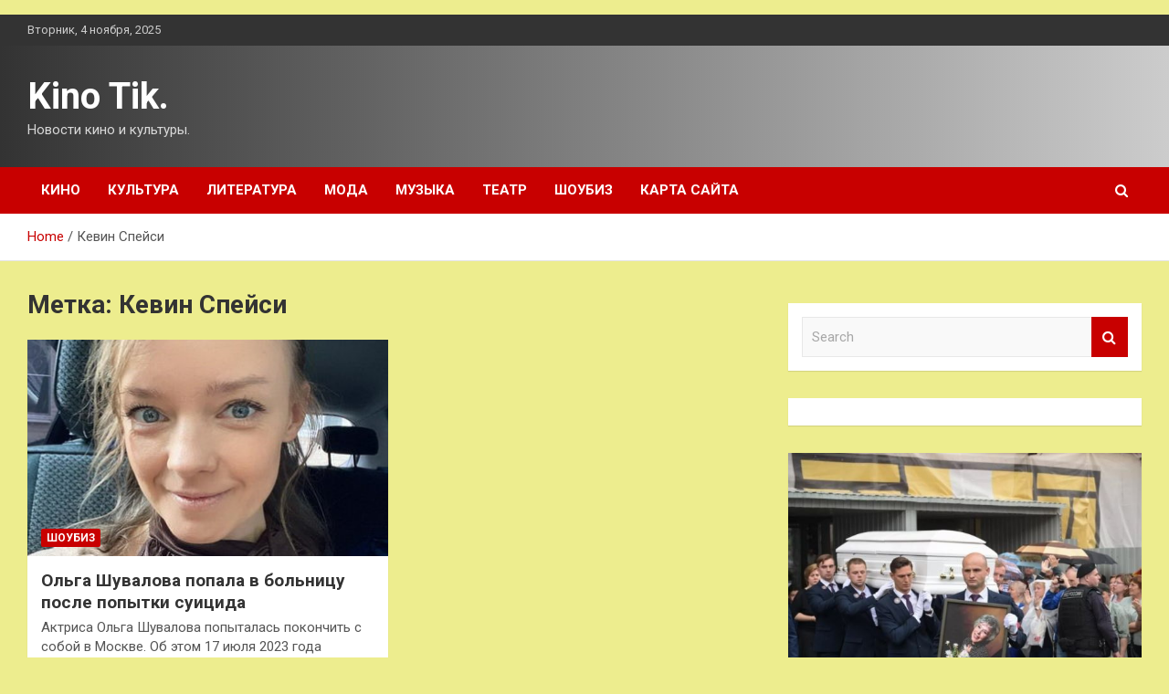

--- FILE ---
content_type: text/html; charset=UTF-8
request_url: http://kinotik2.ru/tag/kevin-spejsi
body_size: 13270
content:
<!doctype html>
<html lang="ru-RU">
<head>
	<meta charset="UTF-8">
	<meta name="viewport" content="width=device-width, initial-scale=1, shrink-to-fit=no">
	<link rel="profile" href="https://gmpg.org/xfn/11">

	<meta name='robots' content='index, follow, max-image-preview:large, max-snippet:-1, max-video-preview:-1' />
	<style>img:is([sizes="auto" i], [sizes^="auto," i]) { contain-intrinsic-size: 3000px 1500px }</style>
	
	<!-- This site is optimized with the Yoast SEO plugin v24.6 - https://yoast.com/wordpress/plugins/seo/ -->
	<title>Архивы Кевин Спейси - Kino Tik.</title>
	<link rel="canonical" href="https://kinotik2.ru/tag/kevin-spejsi" />
	<meta property="og:locale" content="ru_RU" />
	<meta property="og:type" content="article" />
	<meta property="og:title" content="Архивы Кевин Спейси - Kino Tik." />
	<meta property="og:url" content="https://kinotik2.ru/tag/kevin-spejsi" />
	<meta property="og:site_name" content="Kino Tik." />
	<meta name="twitter:card" content="summary_large_image" />
	<script type="application/ld+json" class="yoast-schema-graph">{"@context":"https://schema.org","@graph":[{"@type":"CollectionPage","@id":"https://kinotik2.ru/tag/kevin-spejsi","url":"https://kinotik2.ru/tag/kevin-spejsi","name":"Архивы Кевин Спейси - Kino Tik.","isPartOf":{"@id":"http://kinotik2.ru/#website"},"primaryImageOfPage":{"@id":"https://kinotik2.ru/tag/kevin-spejsi#primaryimage"},"image":{"@id":"https://kinotik2.ru/tag/kevin-spejsi#primaryimage"},"thumbnailUrl":"http://kinotik2.ru/wp-content/uploads/2023/07/olga-shuvalova-popala-v-bolnicu-posle-popytki-suicida-98a24fc.jpg","breadcrumb":{"@id":"https://kinotik2.ru/tag/kevin-spejsi#breadcrumb"},"inLanguage":"ru-RU"},{"@type":"ImageObject","inLanguage":"ru-RU","@id":"https://kinotik2.ru/tag/kevin-spejsi#primaryimage","url":"http://kinotik2.ru/wp-content/uploads/2023/07/olga-shuvalova-popala-v-bolnicu-posle-popytki-suicida-98a24fc.jpg","contentUrl":"http://kinotik2.ru/wp-content/uploads/2023/07/olga-shuvalova-popala-v-bolnicu-posle-popytki-suicida-98a24fc.jpg","width":400,"height":400},{"@type":"BreadcrumbList","@id":"https://kinotik2.ru/tag/kevin-spejsi#breadcrumb","itemListElement":[{"@type":"ListItem","position":1,"name":"Главная страница","item":"http://kinotik2.ru/"},{"@type":"ListItem","position":2,"name":"Кевин Спейси"}]},{"@type":"WebSite","@id":"http://kinotik2.ru/#website","url":"http://kinotik2.ru/","name":"Kino Tik.","description":"Новости кино и культуры.","potentialAction":[{"@type":"SearchAction","target":{"@type":"EntryPoint","urlTemplate":"http://kinotik2.ru/?s={search_term_string}"},"query-input":{"@type":"PropertyValueSpecification","valueRequired":true,"valueName":"search_term_string"}}],"inLanguage":"ru-RU"}]}</script>
	<!-- / Yoast SEO plugin. -->


<link rel='dns-prefetch' href='//fonts.googleapis.com' />
<link rel='stylesheet' id='wp-block-library-css' href='http://kinotik2.ru/wp-includes/css/dist/block-library/style.min.css' type='text/css' media='all' />
<style id='classic-theme-styles-inline-css' type='text/css'>
/*! This file is auto-generated */
.wp-block-button__link{color:#fff;background-color:#32373c;border-radius:9999px;box-shadow:none;text-decoration:none;padding:calc(.667em + 2px) calc(1.333em + 2px);font-size:1.125em}.wp-block-file__button{background:#32373c;color:#fff;text-decoration:none}
</style>
<style id='global-styles-inline-css' type='text/css'>
:root{--wp--preset--aspect-ratio--square: 1;--wp--preset--aspect-ratio--4-3: 4/3;--wp--preset--aspect-ratio--3-4: 3/4;--wp--preset--aspect-ratio--3-2: 3/2;--wp--preset--aspect-ratio--2-3: 2/3;--wp--preset--aspect-ratio--16-9: 16/9;--wp--preset--aspect-ratio--9-16: 9/16;--wp--preset--color--black: #000000;--wp--preset--color--cyan-bluish-gray: #abb8c3;--wp--preset--color--white: #ffffff;--wp--preset--color--pale-pink: #f78da7;--wp--preset--color--vivid-red: #cf2e2e;--wp--preset--color--luminous-vivid-orange: #ff6900;--wp--preset--color--luminous-vivid-amber: #fcb900;--wp--preset--color--light-green-cyan: #7bdcb5;--wp--preset--color--vivid-green-cyan: #00d084;--wp--preset--color--pale-cyan-blue: #8ed1fc;--wp--preset--color--vivid-cyan-blue: #0693e3;--wp--preset--color--vivid-purple: #9b51e0;--wp--preset--gradient--vivid-cyan-blue-to-vivid-purple: linear-gradient(135deg,rgba(6,147,227,1) 0%,rgb(155,81,224) 100%);--wp--preset--gradient--light-green-cyan-to-vivid-green-cyan: linear-gradient(135deg,rgb(122,220,180) 0%,rgb(0,208,130) 100%);--wp--preset--gradient--luminous-vivid-amber-to-luminous-vivid-orange: linear-gradient(135deg,rgba(252,185,0,1) 0%,rgba(255,105,0,1) 100%);--wp--preset--gradient--luminous-vivid-orange-to-vivid-red: linear-gradient(135deg,rgba(255,105,0,1) 0%,rgb(207,46,46) 100%);--wp--preset--gradient--very-light-gray-to-cyan-bluish-gray: linear-gradient(135deg,rgb(238,238,238) 0%,rgb(169,184,195) 100%);--wp--preset--gradient--cool-to-warm-spectrum: linear-gradient(135deg,rgb(74,234,220) 0%,rgb(151,120,209) 20%,rgb(207,42,186) 40%,rgb(238,44,130) 60%,rgb(251,105,98) 80%,rgb(254,248,76) 100%);--wp--preset--gradient--blush-light-purple: linear-gradient(135deg,rgb(255,206,236) 0%,rgb(152,150,240) 100%);--wp--preset--gradient--blush-bordeaux: linear-gradient(135deg,rgb(254,205,165) 0%,rgb(254,45,45) 50%,rgb(107,0,62) 100%);--wp--preset--gradient--luminous-dusk: linear-gradient(135deg,rgb(255,203,112) 0%,rgb(199,81,192) 50%,rgb(65,88,208) 100%);--wp--preset--gradient--pale-ocean: linear-gradient(135deg,rgb(255,245,203) 0%,rgb(182,227,212) 50%,rgb(51,167,181) 100%);--wp--preset--gradient--electric-grass: linear-gradient(135deg,rgb(202,248,128) 0%,rgb(113,206,126) 100%);--wp--preset--gradient--midnight: linear-gradient(135deg,rgb(2,3,129) 0%,rgb(40,116,252) 100%);--wp--preset--font-size--small: 13px;--wp--preset--font-size--medium: 20px;--wp--preset--font-size--large: 36px;--wp--preset--font-size--x-large: 42px;--wp--preset--spacing--20: 0.44rem;--wp--preset--spacing--30: 0.67rem;--wp--preset--spacing--40: 1rem;--wp--preset--spacing--50: 1.5rem;--wp--preset--spacing--60: 2.25rem;--wp--preset--spacing--70: 3.38rem;--wp--preset--spacing--80: 5.06rem;--wp--preset--shadow--natural: 6px 6px 9px rgba(0, 0, 0, 0.2);--wp--preset--shadow--deep: 12px 12px 50px rgba(0, 0, 0, 0.4);--wp--preset--shadow--sharp: 6px 6px 0px rgba(0, 0, 0, 0.2);--wp--preset--shadow--outlined: 6px 6px 0px -3px rgba(255, 255, 255, 1), 6px 6px rgba(0, 0, 0, 1);--wp--preset--shadow--crisp: 6px 6px 0px rgba(0, 0, 0, 1);}:where(.is-layout-flex){gap: 0.5em;}:where(.is-layout-grid){gap: 0.5em;}body .is-layout-flex{display: flex;}.is-layout-flex{flex-wrap: wrap;align-items: center;}.is-layout-flex > :is(*, div){margin: 0;}body .is-layout-grid{display: grid;}.is-layout-grid > :is(*, div){margin: 0;}:where(.wp-block-columns.is-layout-flex){gap: 2em;}:where(.wp-block-columns.is-layout-grid){gap: 2em;}:where(.wp-block-post-template.is-layout-flex){gap: 1.25em;}:where(.wp-block-post-template.is-layout-grid){gap: 1.25em;}.has-black-color{color: var(--wp--preset--color--black) !important;}.has-cyan-bluish-gray-color{color: var(--wp--preset--color--cyan-bluish-gray) !important;}.has-white-color{color: var(--wp--preset--color--white) !important;}.has-pale-pink-color{color: var(--wp--preset--color--pale-pink) !important;}.has-vivid-red-color{color: var(--wp--preset--color--vivid-red) !important;}.has-luminous-vivid-orange-color{color: var(--wp--preset--color--luminous-vivid-orange) !important;}.has-luminous-vivid-amber-color{color: var(--wp--preset--color--luminous-vivid-amber) !important;}.has-light-green-cyan-color{color: var(--wp--preset--color--light-green-cyan) !important;}.has-vivid-green-cyan-color{color: var(--wp--preset--color--vivid-green-cyan) !important;}.has-pale-cyan-blue-color{color: var(--wp--preset--color--pale-cyan-blue) !important;}.has-vivid-cyan-blue-color{color: var(--wp--preset--color--vivid-cyan-blue) !important;}.has-vivid-purple-color{color: var(--wp--preset--color--vivid-purple) !important;}.has-black-background-color{background-color: var(--wp--preset--color--black) !important;}.has-cyan-bluish-gray-background-color{background-color: var(--wp--preset--color--cyan-bluish-gray) !important;}.has-white-background-color{background-color: var(--wp--preset--color--white) !important;}.has-pale-pink-background-color{background-color: var(--wp--preset--color--pale-pink) !important;}.has-vivid-red-background-color{background-color: var(--wp--preset--color--vivid-red) !important;}.has-luminous-vivid-orange-background-color{background-color: var(--wp--preset--color--luminous-vivid-orange) !important;}.has-luminous-vivid-amber-background-color{background-color: var(--wp--preset--color--luminous-vivid-amber) !important;}.has-light-green-cyan-background-color{background-color: var(--wp--preset--color--light-green-cyan) !important;}.has-vivid-green-cyan-background-color{background-color: var(--wp--preset--color--vivid-green-cyan) !important;}.has-pale-cyan-blue-background-color{background-color: var(--wp--preset--color--pale-cyan-blue) !important;}.has-vivid-cyan-blue-background-color{background-color: var(--wp--preset--color--vivid-cyan-blue) !important;}.has-vivid-purple-background-color{background-color: var(--wp--preset--color--vivid-purple) !important;}.has-black-border-color{border-color: var(--wp--preset--color--black) !important;}.has-cyan-bluish-gray-border-color{border-color: var(--wp--preset--color--cyan-bluish-gray) !important;}.has-white-border-color{border-color: var(--wp--preset--color--white) !important;}.has-pale-pink-border-color{border-color: var(--wp--preset--color--pale-pink) !important;}.has-vivid-red-border-color{border-color: var(--wp--preset--color--vivid-red) !important;}.has-luminous-vivid-orange-border-color{border-color: var(--wp--preset--color--luminous-vivid-orange) !important;}.has-luminous-vivid-amber-border-color{border-color: var(--wp--preset--color--luminous-vivid-amber) !important;}.has-light-green-cyan-border-color{border-color: var(--wp--preset--color--light-green-cyan) !important;}.has-vivid-green-cyan-border-color{border-color: var(--wp--preset--color--vivid-green-cyan) !important;}.has-pale-cyan-blue-border-color{border-color: var(--wp--preset--color--pale-cyan-blue) !important;}.has-vivid-cyan-blue-border-color{border-color: var(--wp--preset--color--vivid-cyan-blue) !important;}.has-vivid-purple-border-color{border-color: var(--wp--preset--color--vivid-purple) !important;}.has-vivid-cyan-blue-to-vivid-purple-gradient-background{background: var(--wp--preset--gradient--vivid-cyan-blue-to-vivid-purple) !important;}.has-light-green-cyan-to-vivid-green-cyan-gradient-background{background: var(--wp--preset--gradient--light-green-cyan-to-vivid-green-cyan) !important;}.has-luminous-vivid-amber-to-luminous-vivid-orange-gradient-background{background: var(--wp--preset--gradient--luminous-vivid-amber-to-luminous-vivid-orange) !important;}.has-luminous-vivid-orange-to-vivid-red-gradient-background{background: var(--wp--preset--gradient--luminous-vivid-orange-to-vivid-red) !important;}.has-very-light-gray-to-cyan-bluish-gray-gradient-background{background: var(--wp--preset--gradient--very-light-gray-to-cyan-bluish-gray) !important;}.has-cool-to-warm-spectrum-gradient-background{background: var(--wp--preset--gradient--cool-to-warm-spectrum) !important;}.has-blush-light-purple-gradient-background{background: var(--wp--preset--gradient--blush-light-purple) !important;}.has-blush-bordeaux-gradient-background{background: var(--wp--preset--gradient--blush-bordeaux) !important;}.has-luminous-dusk-gradient-background{background: var(--wp--preset--gradient--luminous-dusk) !important;}.has-pale-ocean-gradient-background{background: var(--wp--preset--gradient--pale-ocean) !important;}.has-electric-grass-gradient-background{background: var(--wp--preset--gradient--electric-grass) !important;}.has-midnight-gradient-background{background: var(--wp--preset--gradient--midnight) !important;}.has-small-font-size{font-size: var(--wp--preset--font-size--small) !important;}.has-medium-font-size{font-size: var(--wp--preset--font-size--medium) !important;}.has-large-font-size{font-size: var(--wp--preset--font-size--large) !important;}.has-x-large-font-size{font-size: var(--wp--preset--font-size--x-large) !important;}
:where(.wp-block-post-template.is-layout-flex){gap: 1.25em;}:where(.wp-block-post-template.is-layout-grid){gap: 1.25em;}
:where(.wp-block-columns.is-layout-flex){gap: 2em;}:where(.wp-block-columns.is-layout-grid){gap: 2em;}
:root :where(.wp-block-pullquote){font-size: 1.5em;line-height: 1.6;}
</style>
<link rel='stylesheet' id='bootstrap-style-css' href='http://kinotik2.ru/wp-content/themes/newscard/assets/library/bootstrap/css/bootstrap.min.css' type='text/css' media='all' />
<link rel='stylesheet' id='newscard-style-css' href='http://kinotik2.ru/wp-content/themes/newscard/style.css' type='text/css' media='all' />
<script type="text/javascript" src="http://kinotik2.ru/wp-includes/js/jquery/jquery.min.js" id="jquery-core-js"></script>
<!--[if lt IE 9]>
<script type="text/javascript" src="http://kinotik2.ru/wp-content/themes/newscard/assets/js/html5.js" id="html5-js"></script>
<![endif]-->
<script type="text/javascript" id="wp-disable-css-lazy-load-js-extra">
/* <![CDATA[ */
var WpDisableAsyncLinks = {"wp-disable-font-awesome":"http:\/\/kinotik2.ru\/wp-content\/themes\/newscard\/assets\/library\/font-awesome\/css\/font-awesome.css","wp-disable-google-fonts":"\/\/fonts.googleapis.com\/css?family=Roboto:100,300,300i,400,400i,500,500i,700,700i"};
/* ]]> */
</script>
<script type="text/javascript" src="http://kinotik2.ru/wp-content/plugins/wp-disable/js/css-lazy-load.min.js" id="wp-disable-css-lazy-load-js"></script>
<style type="text/css" id="custom-background-css">
body.custom-background { background-color: #eded8e; }
</style>
	<link rel="icon" href="http://kinotik2.ru/wp-content/uploads/2023/07/kino.jpg" sizes="32x32" />
<link rel="icon" href="http://kinotik2.ru/wp-content/uploads/2023/07/kino.jpg" sizes="192x192" />
<link rel="apple-touch-icon" href="http://kinotik2.ru/wp-content/uploads/2023/07/kino.jpg" />
<meta name="msapplication-TileImage" content="http://kinotik2.ru/wp-content/uploads/2023/07/kino.jpg" />
<link rel="alternate" type="application/rss+xml" title="RSS" href="http://kinotik2.ru/rsslatest.xml" /></head>

<body class="archive tag tag-kevin-spejsi tag-56 custom-background wp-theme-newscard theme-body hfeed">
<p></p><div id="page" class="site">
	<a class="skip-link screen-reader-text" href="#content">Skip to content</a>
	
	<header id="masthead" class="site-header">

					<div class="info-bar">
				<div class="container">
					<div class="row gutter-10">
						<div class="col col-sm contact-section">
							<div class="date">
								<ul><li>Вторник, 4 ноября, 2025</li></ul>
							</div>
						</div><!-- .contact-section -->

											</div><!-- .row -->
          		</div><!-- .container -->
        	</div><!-- .infobar -->
        		<nav class="navbar navbar-expand-lg d-block">
			<div class="navbar-head header-overlay-dark" >
				<div class="container">
					<div class="row navbar-head-row align-items-center">
						<div class="col-lg-4">
							<div class="site-branding navbar-brand">
																	<h2 class="site-title"><a href="http://kinotik2.ru/" rel="home">Kino Tik.</a></h2>
																	<p class="site-description">Новости кино и культуры.</p>
															</div><!-- .site-branding .navbar-brand -->
						</div>
											</div><!-- .row -->
				</div><!-- .container -->
			</div><!-- .navbar-head -->
			<div class="navigation-bar">
				<div class="navigation-bar-top">
					<div class="container">
						<button class="navbar-toggler menu-toggle" type="button" data-toggle="collapse" data-target="#navbarCollapse" aria-controls="navbarCollapse" aria-expanded="false" aria-label="Toggle navigation"></button>
						<span class="search-toggle"></span>
					</div><!-- .container -->
					<div class="search-bar">
						<div class="container">
							<div class="search-block off">
								<form action="http://kinotik2.ru/" method="get" class="search-form">
	<label class="assistive-text"> Search </label>
	<div class="input-group">
		<input type="search" value="" placeholder="Search" class="form-control s" name="s">
		<div class="input-group-prepend">
			<button class="btn btn-theme">Search</button>
		</div>
	</div>
</form><!-- .search-form -->
							</div><!-- .search-box -->
						</div><!-- .container -->
					</div><!-- .search-bar -->
				</div><!-- .navigation-bar-top -->
				<div class="navbar-main">
					<div class="container">
						<div class="collapse navbar-collapse" id="navbarCollapse">
							<div id="site-navigation" class="main-navigation nav-uppercase" role="navigation">
								<ul class="nav-menu navbar-nav d-lg-block"><li id="menu-item-85" class="menu-item menu-item-type-taxonomy menu-item-object-category menu-item-85"><a href="http://kinotik2.ru/category/kino">Кино</a></li>
<li id="menu-item-83" class="menu-item menu-item-type-taxonomy menu-item-object-category menu-item-83"><a href="http://kinotik2.ru/category/kultura">Культура</a></li>
<li id="menu-item-89" class="menu-item menu-item-type-taxonomy menu-item-object-category menu-item-89"><a href="http://kinotik2.ru/category/literatura">Литература</a></li>
<li id="menu-item-88" class="menu-item menu-item-type-taxonomy menu-item-object-category menu-item-88"><a href="http://kinotik2.ru/category/moda">Мода</a></li>
<li id="menu-item-87" class="menu-item menu-item-type-taxonomy menu-item-object-category menu-item-87"><a href="http://kinotik2.ru/category/muzyka">Музыка</a></li>
<li id="menu-item-86" class="menu-item menu-item-type-taxonomy menu-item-object-category menu-item-86"><a href="http://kinotik2.ru/category/teatr">Театр</a></li>
<li id="menu-item-84" class="menu-item menu-item-type-taxonomy menu-item-object-category menu-item-84"><a href="http://kinotik2.ru/category/shoubiz">Шоубиз</a></li>
<li id="menu-item-90" class="menu-item menu-item-type-post_type menu-item-object-page menu-item-90"><a href="http://kinotik2.ru/karta-sajta">Карта сайта</a></li>
</ul>							</div><!-- #site-navigation .main-navigation -->
						</div><!-- .navbar-collapse -->
						<div class="nav-search">
							<span class="search-toggle"></span>
						</div><!-- .nav-search -->
					</div><!-- .container -->
				</div><!-- .navbar-main -->
			</div><!-- .navigation-bar -->
		</nav><!-- .navbar -->

		
		
					<div id="breadcrumb">
				<div class="container">
					<div role="navigation" aria-label="Breadcrumbs" class="breadcrumb-trail breadcrumbs" itemprop="breadcrumb"><ul class="trail-items" itemscope itemtype="http://schema.org/BreadcrumbList"><meta name="numberOfItems" content="2" /><meta name="itemListOrder" content="Ascending" /><li itemprop="itemListElement" itemscope itemtype="http://schema.org/ListItem" class="trail-item trail-begin"><a href="http://kinotik2.ru" rel="home" itemprop="item"><span itemprop="name">Home</span></a><meta itemprop="position" content="1" /></li><li itemprop="itemListElement" itemscope itemtype="http://schema.org/ListItem" class="trail-item trail-end"><span itemprop="name">Кевин Спейси</span><meta itemprop="position" content="2" /></li></ul></div>				</div>
			</div><!-- .breadcrumb -->
			</header><!-- #masthead -->
	<div id="content" class="site-content ">
		<div class="container">
							<div class="row justify-content-center site-content-row">
			<div id="primary" class="col-lg-8 content-area">		<main id="main" class="site-main">

			
				<header class="page-header">
					<h1 class="page-title">Метка: <span>Кевин Спейси</span></h1>				</header><!-- .page-header -->

				<div class="row gutter-parent-14 post-wrap">
						<div class="col-sm-6 col-xxl-4 post-col">
	<div class="post-97 post type-post status-publish format-standard has-post-thumbnail hentry category-shoubiz tag-gospitalizaciya tag-kevin-spejsi tag-olga-shuvalova tag-popytka-samoubijstva tag-tegi">

		
				<figure class="post-featured-image post-img-wrap">
					<a title="Ольга Шувалова попала в больницу после попытки суицида" href="http://kinotik2.ru/shoubiz/olga-shuvalova-popala-v-bolnicu-posle-popytki-suicida.html" class="post-img" style="background-image: url('http://kinotik2.ru/wp-content/uploads/2023/07/olga-shuvalova-popala-v-bolnicu-posle-popytki-suicida-98a24fc.jpg');"></a>
					<div class="entry-meta category-meta">
						<div class="cat-links"><a href="http://kinotik2.ru/category/shoubiz" rel="category tag">Шоубиз</a></div>
					</div><!-- .entry-meta -->
				</figure><!-- .post-featured-image .post-img-wrap -->

			
					<header class="entry-header">
				<h2 class="entry-title"><a href="http://kinotik2.ru/shoubiz/olga-shuvalova-popala-v-bolnicu-posle-popytki-suicida.html" rel="bookmark">Ольга Шувалова попала в больницу после попытки суицида</a></h2>
									<div class="entry-meta">
											</div><!-- .entry-meta -->
								</header>
				<div class="entry-content">
								<p>Актриса Ольга Шувалова попыталась покончить с собой в Москве. Об этом 17 июля 2023 года сообщает&hellip;</p>
						</div><!-- entry-content -->

			</div><!-- .post-97 -->
	</div><!-- .col-sm-6 .col-xxl-4 .post-col -->
				</div><!-- .row .gutter-parent-14 .post-wrap-->

				
		</main><!-- #main -->
	</div><!-- #primary -->



<aside id="secondary" class="col-lg-4 widget-area" role="complementary">
	<div class="sticky-sidebar">

<p>

<script async="async" src="https://w.uptolike.com/widgets/v1/zp.js?pid=lfb4c09dfccbebc2b6b7d8e0afe2f340bfe1e796e7" type="text/javascript"></script>
		<section id="search-2" class="widget widget_search"><form action="http://kinotik2.ru/" method="get" class="search-form">
	<label class="assistive-text"> Search </label>
	<div class="input-group">
		<input type="search" value="" placeholder="Search" class="form-control s" name="s">
		<div class="input-group-prepend">
			<button class="btn btn-theme">Search</button>
		</div>
	</div>
</form><!-- .search-form -->
</section><section id="execphp-2" class="widget widget_execphp">			<div class="execphpwidget"></div>
		</section><section id="newscard_horizontal_vertical_posts-2" class="widget newscard-widget-horizontal-vertical-posts">				<div class="row gutter-parent-14 post-vertical">
			<div class="col-md-6 first-col">
										<div class="post-boxed main-post clearfix">
											<div class="post-img-wrap">
							<a href="http://kinotik2.ru/teatr/v-moskve-pohoronili-very-vasilevy.html" class="post-img" style="background-image: url('http://kinotik2.ru/wp-content/uploads/2023/08/v-moskve-pohoronili-veru-vasilevu-fce8ac6.jpg');"></a>
						</div>
										<div class="post-content">
						<div class="entry-meta category-meta">
							<div class="cat-links"><a href="http://kinotik2.ru/category/teatr" rel="category tag">Театр</a></div>
						</div><!-- .entry-meta -->
						<h3 class="entry-title"><a href="http://kinotik2.ru/teatr/v-moskve-pohoronili-very-vasilevy.html">В Москве похоронили Веру Васильеву</a></h3>						<div class="entry-meta">
						</div>
						<div class="entry-content">
							13фотографий13фотографий13фотографий
С&nbsp;артисткой пришли проститься спецпредставитель президента&nbsp;РФ по&nbsp;международному культурному сотрудничеству Михаил Швыдкой, глава департамента культуры Москвы Александр Кибовский, президент Театра Сатиры и&nbsp;народный артист РСФСР Александр Ширвиндт, худрук Театра Сатиры Сергей Газаров, заслуженные артисты России Александр Олешко, Максим Аверин и&nbsp;Евгений Писарев, ректор&hellip;						</div><!-- .entry-content -->
					</div>
				</div><!-- post-boxed -->
			</div>
			<div class="col-md-6 second-col">
												<div class="post-boxed inlined clearfix">
													<div class="post-img-wrap">
								<a href="http://kinotik2.ru/teatr/v-moskve-prohodit-ceremoniia-proshaniia-s-narodnoi-artistkoi-sssr-veroi-vasilevoi.html" class="post-img" style="background-image: url('http://kinotik2.ru/wp-content/uploads/2023/08/v-moskve-prohodit-ceremonija-proshhanija-s-narodnoj-artistkoj-sssr-veroj-vasilevoj-dca5694-300x169.jpg');"></a>
							</div>
												<div class="post-content">
							<div class="entry-meta category-meta">
								<div class="cat-links"><a href="http://kinotik2.ru/category/teatr" rel="category tag">Театр</a></div>
							</div><!-- .entry-meta -->
							<h3 class="entry-title"><a href="http://kinotik2.ru/teatr/v-moskve-prohodit-ceremoniia-proshaniia-s-narodnoi-artistkoi-sssr-veroi-vasilevoi.html">В Москве проходит церемония прощания с народной артисткой СССР Верой Васильевой</a></h3>							<div class="entry-meta">
							</div>
						</div>
					</div><!-- .post-boxed -->
													<div class="post-boxed inlined clearfix">
													<div class="post-img-wrap">
								<a href="http://kinotik2.ru/teatr/v-teatre-satiry-prostilis-s-narodnoi-artistkoi-sssr-veroi-vasilevoi.html" class="post-img" style="background-image: url('http://kinotik2.ru/wp-content/uploads/2023/08/v-teatre-satiry-prostilis-s-narodnoj-artistkoj-sssr-veroj-vasilevoj-d3a0d63-300x169.jpg');"></a>
							</div>
												<div class="post-content">
							<div class="entry-meta category-meta">
								<div class="cat-links"><a href="http://kinotik2.ru/category/teatr" rel="category tag">Театр</a></div>
							</div><!-- .entry-meta -->
							<h3 class="entry-title"><a href="http://kinotik2.ru/teatr/v-teatre-satiry-prostilis-s-narodnoi-artistkoi-sssr-veroi-vasilevoi.html">В Театре сатиры простились с народной артисткой СССР Верой Васильевой</a></h3>							<div class="entry-meta">
							</div>
						</div>
					</div><!-- .post-boxed -->
													<div class="post-boxed inlined clearfix">
													<div class="post-img-wrap">
								<a href="http://kinotik2.ru/teatr/v-permi-perekryli-esplanady-dlia-podgotovki-k-festivalu-ylichnyh-teatrov-fluger.html" class="post-img" style="background-image: url('http://kinotik2.ru/wp-content/uploads/2023/08/v-permi-perekryli-esplanadu-dlja-podgotovki-k-festivalju-ulichnyh-teatrov-fljuger-43b41e5-300x169.jpg');"></a>
							</div>
												<div class="post-content">
							<div class="entry-meta category-meta">
								<div class="cat-links"><a href="http://kinotik2.ru/category/teatr" rel="category tag">Театр</a></div>
							</div><!-- .entry-meta -->
							<h3 class="entry-title"><a href="http://kinotik2.ru/teatr/v-permi-perekryli-esplanady-dlia-podgotovki-k-festivalu-ylichnyh-teatrov-fluger.html">В Перми перекрыли эспланаду для подготовки к фестивалю уличных театров «Флюгер»</a></h3>							<div class="entry-meta">
							</div>
						</div>
					</div><!-- .post-boxed -->
													<div class="post-boxed inlined clearfix">
													<div class="post-img-wrap">
								<a href="http://kinotik2.ru/teatr/proshanie-s-veroi-vasilevoi-proidet-v-sybboty-v-teatre-satiry.html" class="post-img" style="background-image: url('http://kinotik2.ru/wp-content/uploads/2023/08/proshhanie-s-veroj-vasilevoj-projdet-v-subbotu-v-teatre-satiry-521fd55-300x169.jpg');"></a>
							</div>
												<div class="post-content">
							<div class="entry-meta category-meta">
								<div class="cat-links"><a href="http://kinotik2.ru/category/teatr" rel="category tag">Театр</a></div>
							</div><!-- .entry-meta -->
							<h3 class="entry-title"><a href="http://kinotik2.ru/teatr/proshanie-s-veroi-vasilevoi-proidet-v-sybboty-v-teatre-satiry.html">Прощание с Верой Васильевой пройдет в субботу в Театре сатиры</a></h3>							<div class="entry-meta">
							</div>
						</div>
					</div><!-- .post-boxed -->
												</div>
		</div><!-- .row gutter-parent-14 -->

		</section><!-- .widget_featured_post --><section id="newscard_horizontal_vertical_posts-3" class="widget newscard-widget-horizontal-vertical-posts">				<div class="row gutter-parent-14 post-vertical">
			<div class="col-md-6 first-col">
										<div class="post-boxed main-post clearfix">
											<div class="post-img-wrap">
							<a href="http://kinotik2.ru/muzyka/unaia-rossiiskaia-pianistka-pokorila-gshtad.html" class="post-img" style="background-image: url('http://kinotik2.ru/wp-content/uploads/2023/08/junaja-rossijskaja-pianistka-pokorila-gshtad-b1f368e.jpg');"></a>
						</div>
										<div class="post-content">
						<div class="entry-meta category-meta">
							<div class="cat-links"><a href="http://kinotik2.ru/category/muzyka" rel="category tag">Музыка</a></div>
						</div><!-- .entry-meta -->
						<h3 class="entry-title"><a href="http://kinotik2.ru/muzyka/unaia-rossiiskaia-pianistka-pokorila-gshtad.html">Юная российская пианистка покорила Гштад</a></h3>						<div class="entry-meta">
						</div>
						<div class="entry-content">
							16-летняя российская пианистка Александра Довгань стала лауреатом Премии Оливье Берггрюна на проходящем в Швейцарии фестивале имени Иегуди Менухина. Читайте наш канал в TelegramПодписаться

Вручение премии состоялось на&nbsp;сольном концерте юной исполнительницы, на&nbsp;котором она сыграла Партиту N&ordm;6 Иоганна Себастьяна Баха, три интермеццо&hellip;						</div><!-- .entry-content -->
					</div>
				</div><!-- post-boxed -->
			</div>
			<div class="col-md-6 second-col">
												<div class="post-boxed inlined clearfix">
													<div class="post-img-wrap">
								<a href="http://kinotik2.ru/muzyka/more-sinego-lesa-voskresit-drevnuu-legendy-iazykom-iaponskih-barabanov.html" class="post-img" style="background-image: url('http://kinotik2.ru/wp-content/uploads/2023/08/more-sinego-lesa-voskresit-drevnjuju-legendu-jazykom-japonskih-barabanov-7eaf124-300x200.jpg');"></a>
							</div>
												<div class="post-content">
							<div class="entry-meta category-meta">
								<div class="cat-links"><a href="http://kinotik2.ru/category/muzyka" rel="category tag">Музыка</a></div>
							</div><!-- .entry-meta -->
							<h3 class="entry-title"><a href="http://kinotik2.ru/muzyka/more-sinego-lesa-voskresit-drevnuu-legendy-iazykom-iaponskih-barabanov.html">«Море синего леса» воскресит древнюю легенду языком японских барабанов</a></h3>							<div class="entry-meta">
							</div>
						</div>
					</div><!-- .post-boxed -->
													<div class="post-boxed inlined clearfix">
													<div class="post-img-wrap">
								<a href="http://kinotik2.ru/muzyka/horeografy-i-tancevalnye-kompanii-so-vsei-rossii-primyt-ychastie-v-mejdynarodnom-festivale-sovremennogo-tanca-open-look.html" class="post-img" style="background-image: url('http://kinotik2.ru/wp-content/uploads/2023/08/horeografy-i-tancevalnye-kompanii-so-vsej-rossii-primut-uchastie-v-mezhdunarodnom-festivale-sovremennogo-tanca-open-look-3215b55-300x169.jpg');"></a>
							</div>
												<div class="post-content">
							<div class="entry-meta category-meta">
								<div class="cat-links"><a href="http://kinotik2.ru/category/muzyka" rel="category tag">Музыка</a></div>
							</div><!-- .entry-meta -->
							<h3 class="entry-title"><a href="http://kinotik2.ru/muzyka/horeografy-i-tancevalnye-kompanii-so-vsei-rossii-primyt-ychastie-v-mejdynarodnom-festivale-sovremennogo-tanca-open-look.html">Хореографы и танцевальные компании со всей России примут участие в Международном фестивале современного танца Open Look</a></h3>							<div class="entry-meta">
							</div>
						</div>
					</div><!-- .post-boxed -->
													<div class="post-boxed inlined clearfix">
													<div class="post-img-wrap">
								<a href="http://kinotik2.ru/muzyka/sandlerfest-igoria-sandlera-soberet-myzykantov-iz-raznyh-stran-mira-na-piati-scenah-vdnh.html" class="post-img" style="background-image: url('http://kinotik2.ru/wp-content/uploads/2023/08/sandlerfest-igorja-sandlera-soberet-muzykantov-iz-raznyh-stran-mira-na-pjati-scenah-vdnh-8d86e05-300x200.jpg');"></a>
							</div>
												<div class="post-content">
							<div class="entry-meta category-meta">
								<div class="cat-links"><a href="http://kinotik2.ru/category/muzyka" rel="category tag">Музыка</a></div>
							</div><!-- .entry-meta -->
							<h3 class="entry-title"><a href="http://kinotik2.ru/muzyka/sandlerfest-igoria-sandlera-soberet-myzykantov-iz-raznyh-stran-mira-na-piati-scenah-vdnh.html">SandlerFest Игоря Сандлера соберет музыкантов из разных стран мира на пяти сценах ВДНХ</a></h3>							<div class="entry-meta">
							</div>
						</div>
					</div><!-- .post-boxed -->
													<div class="post-boxed inlined clearfix">
													<div class="post-img-wrap">
								<a href="http://kinotik2.ru/muzyka/ne-stalo-narodnoi-artistki-sssr-very-vasilevoi.html" class="post-img" style="background-image: url('http://kinotik2.ru/wp-content/uploads/2023/08/ne-stalo-narodnoj-artistki-sssr-very-vasilevoj-ee50a04-300x169.jpg');"></a>
							</div>
												<div class="post-content">
							<div class="entry-meta category-meta">
								<div class="cat-links"><a href="http://kinotik2.ru/category/muzyka" rel="category tag">Музыка</a></div>
							</div><!-- .entry-meta -->
							<h3 class="entry-title"><a href="http://kinotik2.ru/muzyka/ne-stalo-narodnoi-artistki-sssr-very-vasilevoi.html">Не стало народной артистки СССР Веры Васильевой</a></h3>							<div class="entry-meta">
							</div>
						</div>
					</div><!-- .post-boxed -->
												</div>
		</div><!-- .row gutter-parent-14 -->

		</section><!-- .widget_featured_post --><section id="tag_cloud-2" class="widget widget_tag_cloud"><h3 class="widget-title">Метки</h3><div class="tagcloud"><a href="http://kinotik2.ru/tag/ildar-abdrazakov" class="tag-cloud-link tag-link-27 tag-link-position-1" style="font-size: 9.0071942446043pt;" aria-label="#Ильдар Абдразаков (4 элемента)">#Ильдар Абдразаков</a>
<a href="http://kinotik2.ru/tag/aleksandr-dobrovinskij" class="tag-cloud-link tag-link-273 tag-link-position-2" style="font-size: 9.0071942446043pt;" aria-label="Александр Добровинский (4 элемента)">Александр Добровинский</a>
<a href="http://kinotik2.ru/tag/alena-blin" class="tag-cloud-link tag-link-125 tag-link-position-3" style="font-size: 9.0071942446043pt;" aria-label="Алена, блин! (4 элемента)">Алена, блин!</a>
<a href="http://kinotik2.ru/tag/velikobritanii" class="tag-cloud-link tag-link-243 tag-link-position-4" style="font-size: 9.0071942446043pt;" aria-label="Великобритании (4 элемента)">Великобритании</a>
<a href="http://kinotik2.ru/tag/grety-gervig" class="tag-cloud-link tag-link-439 tag-link-position-5" style="font-size: 9.8129496402878pt;" aria-label="Греты Гервиг (5 элементов)">Греты Гервиг</a>
<a href="http://kinotik2.ru/tag/drejk" class="tag-cloud-link tag-link-264 tag-link-position-6" style="font-size: 8pt;" aria-label="Дрейк (3 элемента)">Дрейк</a>
<a href="http://kinotik2.ru/tag/zepyur-brutyan" class="tag-cloud-link tag-link-79 tag-link-position-7" style="font-size: 8pt;" aria-label="Зепюр Брутян (3 элемента)">Зепюр Брутян</a>
<a href="http://kinotik2.ru/tag/iosif-prigozhin" class="tag-cloud-link tag-link-124 tag-link-position-8" style="font-size: 9.8129496402878pt;" aria-label="Иосиф Пригожин (5 элементов)">Иосиф Пригожин</a>
<a href="http://kinotik2.ru/tag/kristofera-nolana" class="tag-cloud-link tag-link-212 tag-link-position-9" style="font-size: 9.8129496402878pt;" aria-label="Кристофера Нолана (5 элементов)">Кристофера Нолана</a>
<a href="http://kinotik2.ru/tag/lady-dens" class="tag-cloud-link tag-link-511 tag-link-position-10" style="font-size: 9.0071942446043pt;" aria-label="Лады Дэнс (4 элемента)">Лады Дэнс</a>
<a href="http://kinotik2.ru/tag/lyubov-uspenskaya" class="tag-cloud-link tag-link-272 tag-link-position-11" style="font-size: 9.0071942446043pt;" aria-label="Любовь Успенская (4 элемента)">Любовь Успенская</a>
<a href="http://kinotik2.ru/tag/margo-robbi" class="tag-cloud-link tag-link-107 tag-link-position-12" style="font-size: 9.8129496402878pt;" aria-label="Марго Робби (5 элементов)">Марго Робби</a>
<a href="http://kinotik2.ru/tag/moda" class="tag-cloud-link tag-link-32 tag-link-position-13" style="font-size: 18.474820143885pt;" aria-label="Мода (43 элемента)">Мода</a>
<a href="http://kinotik2.ru/tag/moskve" class="tag-cloud-link tag-link-6 tag-link-position-14" style="font-size: 13.841726618705pt;" aria-label="Москве (14 элементов)">Москве</a>
<a href="http://kinotik2.ru/tag/moskvy" class="tag-cloud-link tag-link-283 tag-link-position-15" style="font-size: 9.0071942446043pt;" aria-label="Москвы (4 элемента)">Москвы</a>
<a href="http://kinotik2.ru/tag/nyu-jorke" class="tag-cloud-link tag-link-202 tag-link-position-16" style="font-size: 9.0071942446043pt;" aria-label="Нью-Йорке (4 элемента)">Нью-Йорке</a>
<a href="http://kinotik2.ru/tag/pokazy" class="tag-cloud-link tag-link-33 tag-link-position-17" style="font-size: 18.474820143885pt;" aria-label="Показы (43 элемента)">Показы</a>
<a href="http://kinotik2.ru/tag/pyatyj-kanal" class="tag-cloud-link tag-link-334 tag-link-position-18" style="font-size: 9.0071942446043pt;" aria-label="Пятый канал (4 элемента)">Пятый канал</a>
<a href="http://kinotik2.ru/tag/rossii" class="tag-cloud-link tag-link-7 tag-link-position-19" style="font-size: 15.856115107914pt;" aria-label="России (23 элемента)">России</a>
<a href="http://kinotik2.ru/tag/rossiyu" class="tag-cloud-link tag-link-4 tag-link-position-20" style="font-size: 8pt;" aria-label="Россию (3 элемента)">Россию</a>
<a href="http://kinotik2.ru/tag/ssha" class="tag-cloud-link tag-link-203 tag-link-position-21" style="font-size: 13.136690647482pt;" aria-label="США (12 элементов)">США</a>
<a href="http://kinotik2.ru/tag/teatr" class="tag-cloud-link tag-link-22 tag-link-position-22" style="font-size: 17.165467625899pt;" aria-label="Театр (31 элемент)">Театр</a>
<a href="http://kinotik2.ru/tag/tegi" class="tag-cloud-link tag-link-9 tag-link-position-23" style="font-size: 22pt;" aria-label="Теги (96 элементов)">Теги</a>
<a href="http://kinotik2.ru/tag/timura-xajdarova" class="tag-cloud-link tag-link-270 tag-link-position-24" style="font-size: 9.0071942446043pt;" aria-label="Тимура Хайдарова (4 элемента)">Тимура Хайдарова</a>
<a href="http://kinotik2.ru/tag/toni-bennett" class="tag-cloud-link tag-link-174 tag-link-position-25" style="font-size: 11.021582733813pt;" aria-label="Тони Беннетт (7 элементов)">Тони Беннетт</a>
<a href="http://kinotik2.ru/tag/ukraine" class="tag-cloud-link tag-link-503 tag-link-position-26" style="font-size: 10.517985611511pt;" aria-label="Украине (6 элементов)">Украине</a>
<a href="http://kinotik2.ru/tag/xajdarova" class="tag-cloud-link tag-link-351 tag-link-position-27" style="font-size: 9.0071942446043pt;" aria-label="Хайдарова (4 элемента)">Хайдарова</a>
<a href="http://kinotik2.ru/tag/anons-programmy" class="tag-cloud-link tag-link-216 tag-link-position-28" style="font-size: 12.431654676259pt;" aria-label="анонс программы (10 элементов)">анонс программы</a>
<a href="http://kinotik2.ru/tag/gospitalizaciya" class="tag-cloud-link tag-link-14 tag-link-position-29" style="font-size: 13.136690647482pt;" aria-label="госпитализация (12 элементов)">госпитализация</a>
<a href="http://kinotik2.ru/tag/intervyu" class="tag-cloud-link tag-link-126 tag-link-position-30" style="font-size: 12.028776978417pt;" aria-label="интервью (9 элементов)">интервью</a>
<a href="http://kinotik2.ru/tag/klip" class="tag-cloud-link tag-link-474 tag-link-position-31" style="font-size: 9.8129496402878pt;" aria-label="клип (5 элементов)">клип</a>
<a href="http://kinotik2.ru/tag/knigi" class="tag-cloud-link tag-link-143 tag-link-position-32" style="font-size: 10.517985611511pt;" aria-label="книги (6 элементов)">книги</a>
<a href="http://kinotik2.ru/tag/lichnaya-zhizn" class="tag-cloud-link tag-link-57 tag-link-position-33" style="font-size: 15.05035971223pt;" aria-label="личная жизнь (19 элементов)">личная жизнь</a>
<a href="http://kinotik2.ru/tag/novosti-partnerov" class="tag-cloud-link tag-link-193 tag-link-position-34" style="font-size: 9.0071942446043pt;" aria-label="новости партнеров (4 элемента)">новости партнеров</a>
<a href="http://kinotik2.ru/tag/prezentaciya" class="tag-cloud-link tag-link-330 tag-link-position-35" style="font-size: 10.517985611511pt;" aria-label="презентация (6 элементов)">презентация</a>
<a href="http://kinotik2.ru/tag/rasstavanie" class="tag-cloud-link tag-link-59 tag-link-position-36" style="font-size: 10.517985611511pt;" aria-label="расставание (6 элементов)">расставание</a>
<a href="http://kinotik2.ru/tag/realiti-shou" class="tag-cloud-link tag-link-209 tag-link-position-37" style="font-size: 8pt;" aria-label="реалити-шоу (3 элемента)">реалити-шоу</a>
<a href="http://kinotik2.ru/tag/recenzii" class="tag-cloud-link tag-link-88 tag-link-position-38" style="font-size: 10.517985611511pt;" aria-label="рецензии (6 элементов)">рецензии</a>
<a href="http://kinotik2.ru/tag/rozhdenie-rebenka" class="tag-cloud-link tag-link-114 tag-link-position-39" style="font-size: 10.517985611511pt;" aria-label="рождение ребенка (6 элементов)">рождение ребенка</a>
<a href="http://kinotik2.ru/tag/svadba" class="tag-cloud-link tag-link-110 tag-link-position-40" style="font-size: 9.8129496402878pt;" aria-label="свадьба (5 элементов)">свадьба</a>
<a href="http://kinotik2.ru/tag/smert" class="tag-cloud-link tag-link-122 tag-link-position-41" style="font-size: 8pt;" aria-label="смерть (3 элемента)">смерть</a>
<a href="http://kinotik2.ru/tag/sostoyanie-zdorovya" class="tag-cloud-link tag-link-15 tag-link-position-42" style="font-size: 12.431654676259pt;" aria-label="состояние здоровья (10 элементов)">состояние здоровья</a>
<a href="http://kinotik2.ru/tag/trejler" class="tag-cloud-link tag-link-155 tag-link-position-43" style="font-size: 8pt;" aria-label="трейлер (3 элемента)">трейлер</a>
<a href="http://kinotik2.ru/tag/citaty" class="tag-cloud-link tag-link-83 tag-link-position-44" style="font-size: 12.431654676259pt;" aria-label="цитаты (10 элементов)">цитаты</a>
<a href="http://kinotik2.ru/tag/yubilejnyj-koncert" class="tag-cloud-link tag-link-129 tag-link-position-45" style="font-size: 8pt;" aria-label="юбилейный концерт (3 элемента)">юбилейный концерт</a></div>
</section>	</div><!-- .sticky-sidebar -->
</aside><!-- #secondary -->
					</div><!-- row -->
		</div><!-- .container -->
	</div><!-- #content .site-content-->
	<footer id="colophon" class="site-footer" role="contentinfo">
		
			<div class="container">
				<section class="featured-stories">
								<h3 class="stories-title">
									<a href="http://kinotik2.ru/category/shoubiz">Шоубизнес</a>
							</h3>
							<div class="row gutter-parent-14">
													<div class="col-sm-6 col-lg-3">
								<div class="post-boxed">
																			<div class="post-img-wrap">
											<div class="featured-post-img">
												<a href="http://kinotik2.ru/shoubiz/bank-rossii-vypustil-serebryanuyu-monetu-v-chest-viktora-coya.html" class="post-img" style="background-image: url('http://kinotik2.ru/wp-content/uploads/2023/08/bank-rossii-vypustil-serebrjanuju-monetu-v-chest-viktora-coja-c49cebb.jpg');"></a>
											</div>
											<div class="entry-meta category-meta">
												<div class="cat-links"><a href="http://kinotik2.ru/category/shoubiz" rel="category tag">Шоубиз</a></div>
											</div><!-- .entry-meta -->
										</div><!-- .post-img-wrap -->
																		<div class="post-content">
																				<h3 class="entry-title"><a href="http://kinotik2.ru/shoubiz/bank-rossii-vypustil-serebryanuyu-monetu-v-chest-viktora-coya.html">Банк России выпустил серебряную монету в честь Виктора Цоя</a></h3>																					<div class="entry-meta">
												<div class="date"><a href="http://kinotik2.ru/shoubiz/bank-rossii-vypustil-serebryanuyu-monetu-v-chest-viktora-coya.html" title="Банк России выпустил серебряную монету в честь Виктора Цоя">13.08.2023</a> </div> <div class="by-author vcard author"><a href="http://kinotik2.ru/author/admin">admin</a> </div>											</div>
																			</div><!-- .post-content -->
								</div><!-- .post-boxed -->
							</div><!-- .col-sm-6 .col-lg-3 -->
													<div class="col-sm-6 col-lg-3">
								<div class="post-boxed">
																			<div class="post-img-wrap">
											<div class="featured-post-img">
												<a href="http://kinotik2.ru/shoubiz/kianu-rivz-sygral-protivnoe-basovoe-solo-v-novoj-pesne-dogstar.html" class="post-img" style="background-image: url('http://kinotik2.ru/wp-content/uploads/2023/08/kianu-rivz-sygral-protivnoe-basovoe-solo-v-novoj-pesne-dogstar-225fc61.jpg');"></a>
											</div>
											<div class="entry-meta category-meta">
												<div class="cat-links"><a href="http://kinotik2.ru/category/shoubiz" rel="category tag">Шоубиз</a></div>
											</div><!-- .entry-meta -->
										</div><!-- .post-img-wrap -->
																		<div class="post-content">
																				<h3 class="entry-title"><a href="http://kinotik2.ru/shoubiz/kianu-rivz-sygral-protivnoe-basovoe-solo-v-novoj-pesne-dogstar.html">Киану Ривз сыграл «противное басовое соло» в новой песне Dogstar</a></h3>																					<div class="entry-meta">
												<div class="date"><a href="http://kinotik2.ru/shoubiz/kianu-rivz-sygral-protivnoe-basovoe-solo-v-novoj-pesne-dogstar.html" title="Киану Ривз сыграл «противное басовое соло» в новой песне Dogstar">12.08.2023</a> </div> <div class="by-author vcard author"><a href="http://kinotik2.ru/author/admin">admin</a> </div>											</div>
																			</div><!-- .post-content -->
								</div><!-- .post-boxed -->
							</div><!-- .col-sm-6 .col-lg-3 -->
													<div class="col-sm-6 col-lg-3">
								<div class="post-boxed">
																			<div class="post-img-wrap">
											<div class="featured-post-img">
												<a href="http://kinotik2.ru/shoubiz/karli-kloss-stala-dvazhdy-mamoj.html" class="post-img" style="background-image: url('http://kinotik2.ru/wp-content/uploads/2023/08/karli-kloss-stala-dvazhdy-mamoj-35faf09.jpg');"></a>
											</div>
											<div class="entry-meta category-meta">
												<div class="cat-links"><a href="http://kinotik2.ru/category/shoubiz" rel="category tag">Шоубиз</a></div>
											</div><!-- .entry-meta -->
										</div><!-- .post-img-wrap -->
																		<div class="post-content">
																				<h3 class="entry-title"><a href="http://kinotik2.ru/shoubiz/karli-kloss-stala-dvazhdy-mamoj.html">Карли Клосс стала дважды мамой</a></h3>																					<div class="entry-meta">
												<div class="date"><a href="http://kinotik2.ru/shoubiz/karli-kloss-stala-dvazhdy-mamoj.html" title="Карли Клосс стала дважды мамой">11.08.2023</a> </div> <div class="by-author vcard author"><a href="http://kinotik2.ru/author/admin">admin</a> </div>											</div>
																			</div><!-- .post-content -->
								</div><!-- .post-boxed -->
							</div><!-- .col-sm-6 .col-lg-3 -->
													<div class="col-sm-6 col-lg-3">
								<div class="post-boxed">
																			<div class="post-img-wrap">
											<div class="featured-post-img">
												<a href="http://kinotik2.ru/shoubiz/svetskaya-xronika-rasskazhet-o-konflikte-slavy-s-plasticheskim-xirurgom.html" class="post-img" style="background-image: url('http://kinotik2.ru/wp-content/uploads/2023/08/svetskaja-hronika-rasskazhet-o-konflikte-slavy-s-plasticheskim-hirurgom-b32b9d2.jpg');"></a>
											</div>
											<div class="entry-meta category-meta">
												<div class="cat-links"><a href="http://kinotik2.ru/category/shoubiz" rel="category tag">Шоубиз</a></div>
											</div><!-- .entry-meta -->
										</div><!-- .post-img-wrap -->
																		<div class="post-content">
																				<h3 class="entry-title"><a href="http://kinotik2.ru/shoubiz/svetskaya-xronika-rasskazhet-o-konflikte-slavy-s-plasticheskim-xirurgom.html">«Светская хроника» расскажет о конфликте Славы с пластическим хирургом</a></h3>																					<div class="entry-meta">
												<div class="date"><a href="http://kinotik2.ru/shoubiz/svetskaya-xronika-rasskazhet-o-konflikte-slavy-s-plasticheskim-xirurgom.html" title="«Светская хроника» расскажет о конфликте Славы с пластическим хирургом">11.08.2023</a> </div> <div class="by-author vcard author"><a href="http://kinotik2.ru/author/admin">admin</a> </div>											</div>
																			</div><!-- .post-content -->
								</div><!-- .post-boxed -->
							</div><!-- .col-sm-6 .col-lg-3 -->
											</div><!-- .row -->
				</section><!-- .featured-stories -->
			</div><!-- .container -->
		
					<div class="widget-area">
				<div class="container">
					<div class="row">
						<div class="col-sm-6 col-lg-3">
							<section id="custom_html-2" class="widget_text widget widget_custom_html"><div class="textwidget custom-html-widget"><p><noindex><font size="1">
Все материалы на данном сайте взяты из открытых источников и предоставляются исключительно в ознакомительных целях. Права на материалы принадлежат их владельцам. Администрация сайта ответственности за содержание материала не несет.
</font>
</noindex></p></div></section>						</div><!-- footer sidebar column 1 -->
						<div class="col-sm-6 col-lg-3">
							<section id="custom_html-3" class="widget_text widget widget_custom_html"><div class="textwidget custom-html-widget"><p><noindex><font size="1">
Если Вы обнаружили на нашем сайте материалы, которые нарушают авторские права, принадлежащие Вам, Вашей компании или организации, пожалуйста, сообщите нам.
</font>
</noindex></p></div></section>						</div><!-- footer sidebar column 2 -->
						<div class="col-sm-6 col-lg-3">
							<section id="custom_html-4" class="widget_text widget widget_custom_html"><div class="textwidget custom-html-widget"><p><noindex> <font size="1">
На сайте могут быть опубликованы материалы 18+! <br>
При цитировании ссылка на источник обязательна.
</font>
</noindex></p></div></section>						</div><!-- footer sidebar column 3 -->
						<div class="col-sm-6 col-lg-3">
							<section id="custom_html-5" class="widget_text widget widget_custom_html"><div class="textwidget custom-html-widget"></div></section>						</div><!-- footer sidebar column 4 -->
					</div><!-- .row -->
				</div><!-- .container -->
			</div><!-- .widget-area -->
				<div class="site-info">
			<div class="container">
				<div class="row">
										<div class="copyright col-lg order-lg-1 text-lg-left">
						<div class="theme-link">
						
							Copyright &copy; 2025 <a href="http://kinotik2.ru/" title="Kino Tik." >Kino Tik.</a></div>
					</div><!-- .copyright -->
				</div><!-- .row -->
			</div><!-- .container -->
		</div><!-- .site-info -->
	</footer><!-- #colophon -->
	<div class="back-to-top"><a title="Go to Top" href="#masthead"></a></div>
</div><!-- #page -->

<script type="text/javascript">
<!--
var _acic={dataProvider:10};(function(){var e=document.createElement("script");e.type="text/javascript";e.async=true;e.src="https://www.acint.net/aci.js";var t=document.getElementsByTagName("script")[0];t.parentNode.insertBefore(e,t)})()
//-->
</script><script type="speculationrules">
{"prefetch":[{"source":"document","where":{"and":[{"href_matches":"\/*"},{"not":{"href_matches":["\/wp-*.php","\/wp-admin\/*","\/wp-content\/uploads\/*","\/wp-content\/*","\/wp-content\/plugins\/*","\/wp-content\/themes\/newscard\/*","\/*\\?(.+)"]}},{"not":{"selector_matches":"a[rel~=\"nofollow\"]"}},{"not":{"selector_matches":".no-prefetch, .no-prefetch a"}}]},"eagerness":"conservative"}]}
</script>
<script type="text/javascript" src="http://kinotik2.ru/wp-content/themes/newscard/assets/library/bootstrap/js/popper.min.js" id="popper-script-js"></script>
<script type="text/javascript" src="http://kinotik2.ru/wp-content/themes/newscard/assets/library/bootstrap/js/bootstrap.min.js" id="bootstrap-script-js"></script>
<script type="text/javascript" src="http://kinotik2.ru/wp-content/themes/newscard/assets/library/match-height/jquery.matchHeight-min.js" id="jquery-match-height-js"></script>
<script type="text/javascript" src="http://kinotik2.ru/wp-content/themes/newscard/assets/library/match-height/jquery.matchHeight-settings.js" id="newscard-match-height-js"></script>
<script type="text/javascript" src="http://kinotik2.ru/wp-content/themes/newscard/assets/js/skip-link-focus-fix.js" id="newscard-skip-link-focus-fix-js"></script>
<script type="text/javascript" src="http://kinotik2.ru/wp-content/themes/newscard/assets/library/sticky/jquery.sticky.js" id="jquery-sticky-js"></script>
<script type="text/javascript" src="http://kinotik2.ru/wp-content/themes/newscard/assets/library/sticky/jquery.sticky-settings.js" id="newscard-jquery-sticky-js"></script>
<script type="text/javascript" src="http://kinotik2.ru/wp-content/themes/newscard/assets/js/scripts.js" id="newscard-scripts-js"></script>

</body>
</html>


--- FILE ---
content_type: application/javascript;charset=utf-8
request_url: https://w.uptolike.com/widgets/v1/version.js?cb=cb__utl_cb_share_1762217820516252
body_size: 396
content:
cb__utl_cb_share_1762217820516252('1ea92d09c43527572b24fe052f11127b');